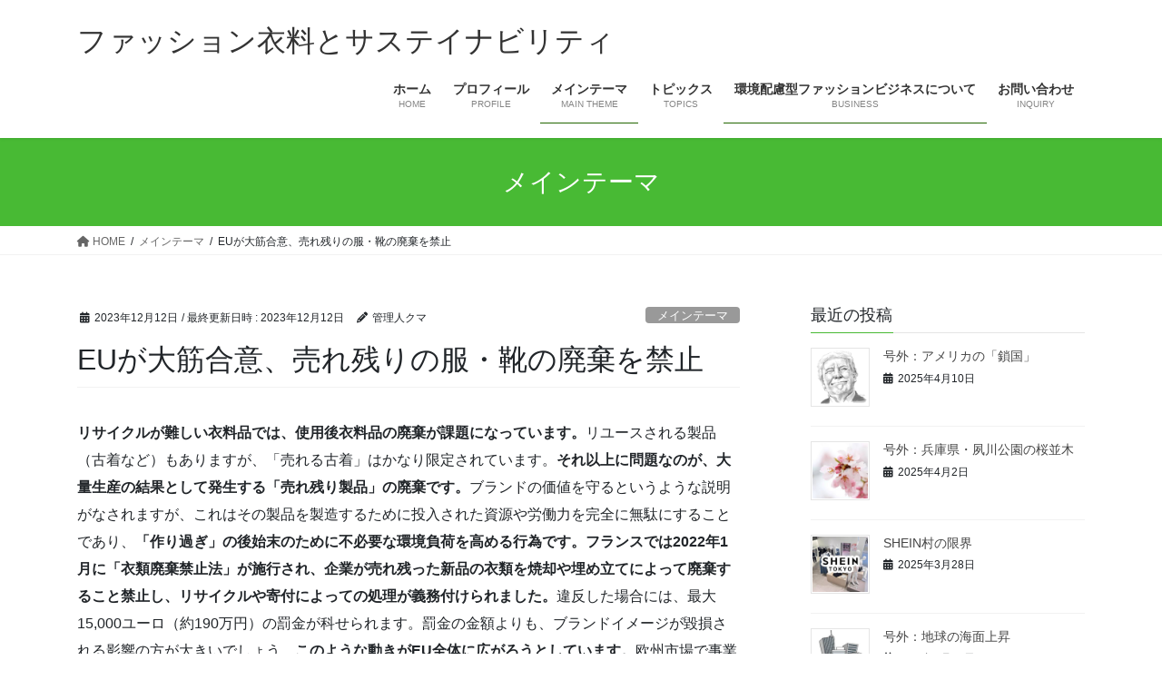

--- FILE ---
content_type: text/html; charset=UTF-8
request_url: https://east-wind2019.com/archives/3580
body_size: 15894
content:
<!DOCTYPE html>
<html lang="ja">
<head>
<meta charset="utf-8">
<meta http-equiv="X-UA-Compatible" content="IE=edge">
<meta name="viewport" content="width=device-width, initial-scale=1">

<title>EUが大筋合意、売れ残りの服・靴の廃棄を禁止 | ファッション衣料とサステイナビリティ</title>
<meta name='robots' content='max-image-preview:large' />
	<style>img:is([sizes="auto" i], [sizes^="auto," i]) { contain-intrinsic-size: 3000px 1500px }</style>
	<link rel='dns-prefetch' href='//stats.wp.com' />
<link rel='preconnect' href='//c0.wp.com' />
<link rel="alternate" type="application/rss+xml" title="ファッション衣料とサステイナビリティ &raquo; フィード" href="https://east-wind2019.com/feed" />
<meta name="description" content="リサイクルが難しい衣料品では、使用後衣料品の廃棄が課題になっています。リユースされる製品（古着など）もありますが、「売れる古着」はかなり限定されています。それ以上に問題なのが、大量生産の結果として発生する「売れ残り製品」の廃棄です。ブランドの価値を守るというような説明がなされますが、これはその製品を製造するために投入された資源や労働力を完全に無駄にすることであり、「作り過ぎ」の後始末のために不必要な環境負荷を高める行為です。フランスでは2022年1月に「衣類廃棄禁止法」が施" /><script type="text/javascript">
/* <![CDATA[ */
window._wpemojiSettings = {"baseUrl":"https:\/\/s.w.org\/images\/core\/emoji\/16.0.1\/72x72\/","ext":".png","svgUrl":"https:\/\/s.w.org\/images\/core\/emoji\/16.0.1\/svg\/","svgExt":".svg","source":{"concatemoji":"https:\/\/east-wind2019.com\/wp-includes\/js\/wp-emoji-release.min.js?ver=6.8.3"}};
/*! This file is auto-generated */
!function(s,n){var o,i,e;function c(e){try{var t={supportTests:e,timestamp:(new Date).valueOf()};sessionStorage.setItem(o,JSON.stringify(t))}catch(e){}}function p(e,t,n){e.clearRect(0,0,e.canvas.width,e.canvas.height),e.fillText(t,0,0);var t=new Uint32Array(e.getImageData(0,0,e.canvas.width,e.canvas.height).data),a=(e.clearRect(0,0,e.canvas.width,e.canvas.height),e.fillText(n,0,0),new Uint32Array(e.getImageData(0,0,e.canvas.width,e.canvas.height).data));return t.every(function(e,t){return e===a[t]})}function u(e,t){e.clearRect(0,0,e.canvas.width,e.canvas.height),e.fillText(t,0,0);for(var n=e.getImageData(16,16,1,1),a=0;a<n.data.length;a++)if(0!==n.data[a])return!1;return!0}function f(e,t,n,a){switch(t){case"flag":return n(e,"\ud83c\udff3\ufe0f\u200d\u26a7\ufe0f","\ud83c\udff3\ufe0f\u200b\u26a7\ufe0f")?!1:!n(e,"\ud83c\udde8\ud83c\uddf6","\ud83c\udde8\u200b\ud83c\uddf6")&&!n(e,"\ud83c\udff4\udb40\udc67\udb40\udc62\udb40\udc65\udb40\udc6e\udb40\udc67\udb40\udc7f","\ud83c\udff4\u200b\udb40\udc67\u200b\udb40\udc62\u200b\udb40\udc65\u200b\udb40\udc6e\u200b\udb40\udc67\u200b\udb40\udc7f");case"emoji":return!a(e,"\ud83e\udedf")}return!1}function g(e,t,n,a){var r="undefined"!=typeof WorkerGlobalScope&&self instanceof WorkerGlobalScope?new OffscreenCanvas(300,150):s.createElement("canvas"),o=r.getContext("2d",{willReadFrequently:!0}),i=(o.textBaseline="top",o.font="600 32px Arial",{});return e.forEach(function(e){i[e]=t(o,e,n,a)}),i}function t(e){var t=s.createElement("script");t.src=e,t.defer=!0,s.head.appendChild(t)}"undefined"!=typeof Promise&&(o="wpEmojiSettingsSupports",i=["flag","emoji"],n.supports={everything:!0,everythingExceptFlag:!0},e=new Promise(function(e){s.addEventListener("DOMContentLoaded",e,{once:!0})}),new Promise(function(t){var n=function(){try{var e=JSON.parse(sessionStorage.getItem(o));if("object"==typeof e&&"number"==typeof e.timestamp&&(new Date).valueOf()<e.timestamp+604800&&"object"==typeof e.supportTests)return e.supportTests}catch(e){}return null}();if(!n){if("undefined"!=typeof Worker&&"undefined"!=typeof OffscreenCanvas&&"undefined"!=typeof URL&&URL.createObjectURL&&"undefined"!=typeof Blob)try{var e="postMessage("+g.toString()+"("+[JSON.stringify(i),f.toString(),p.toString(),u.toString()].join(",")+"));",a=new Blob([e],{type:"text/javascript"}),r=new Worker(URL.createObjectURL(a),{name:"wpTestEmojiSupports"});return void(r.onmessage=function(e){c(n=e.data),r.terminate(),t(n)})}catch(e){}c(n=g(i,f,p,u))}t(n)}).then(function(e){for(var t in e)n.supports[t]=e[t],n.supports.everything=n.supports.everything&&n.supports[t],"flag"!==t&&(n.supports.everythingExceptFlag=n.supports.everythingExceptFlag&&n.supports[t]);n.supports.everythingExceptFlag=n.supports.everythingExceptFlag&&!n.supports.flag,n.DOMReady=!1,n.readyCallback=function(){n.DOMReady=!0}}).then(function(){return e}).then(function(){var e;n.supports.everything||(n.readyCallback(),(e=n.source||{}).concatemoji?t(e.concatemoji):e.wpemoji&&e.twemoji&&(t(e.twemoji),t(e.wpemoji)))}))}((window,document),window._wpemojiSettings);
/* ]]> */
</script>
<link rel='stylesheet' id='vkExUnit_common_style-css' href='https://east-wind2019.com/wp-content/plugins/vk-all-in-one-expansion-unit/assets/css/vkExUnit_style.css?ver=9.111.0.1' type='text/css' media='all' />
<style id='vkExUnit_common_style-inline-css' type='text/css'>
:root {--ver_page_top_button_url:url(https://east-wind2019.com/wp-content/plugins/vk-all-in-one-expansion-unit/assets/images/to-top-btn-icon.svg);}@font-face {font-weight: normal;font-style: normal;font-family: "vk_sns";src: url("https://east-wind2019.com/wp-content/plugins/vk-all-in-one-expansion-unit/inc/sns/icons/fonts/vk_sns.eot?-bq20cj");src: url("https://east-wind2019.com/wp-content/plugins/vk-all-in-one-expansion-unit/inc/sns/icons/fonts/vk_sns.eot?#iefix-bq20cj") format("embedded-opentype"),url("https://east-wind2019.com/wp-content/plugins/vk-all-in-one-expansion-unit/inc/sns/icons/fonts/vk_sns.woff?-bq20cj") format("woff"),url("https://east-wind2019.com/wp-content/plugins/vk-all-in-one-expansion-unit/inc/sns/icons/fonts/vk_sns.ttf?-bq20cj") format("truetype"),url("https://east-wind2019.com/wp-content/plugins/vk-all-in-one-expansion-unit/inc/sns/icons/fonts/vk_sns.svg?-bq20cj#vk_sns") format("svg");}
.veu_promotion-alert__content--text {border: 1px solid rgba(0,0,0,0.125);padding: 0.5em 1em;border-radius: var(--vk-size-radius);margin-bottom: var(--vk-margin-block-bottom);font-size: 0.875rem;}/* Alert Content部分に段落タグを入れた場合に最後の段落の余白を0にする */.veu_promotion-alert__content--text p:last-of-type{margin-bottom:0;margin-top: 0;}
</style>
<style id='wp-emoji-styles-inline-css' type='text/css'>

	img.wp-smiley, img.emoji {
		display: inline !important;
		border: none !important;
		box-shadow: none !important;
		height: 1em !important;
		width: 1em !important;
		margin: 0 0.07em !important;
		vertical-align: -0.1em !important;
		background: none !important;
		padding: 0 !important;
	}
</style>
<link rel='stylesheet' id='wp-block-library-css' href='https://c0.wp.com/c/6.8.3/wp-includes/css/dist/block-library/style.min.css' type='text/css' media='all' />
<style id='wp-block-library-inline-css' type='text/css'>
/* VK Color Palettes */
</style>
<style id='classic-theme-styles-inline-css' type='text/css'>
/*! This file is auto-generated */
.wp-block-button__link{color:#fff;background-color:#32373c;border-radius:9999px;box-shadow:none;text-decoration:none;padding:calc(.667em + 2px) calc(1.333em + 2px);font-size:1.125em}.wp-block-file__button{background:#32373c;color:#fff;text-decoration:none}
</style>
<link rel='stylesheet' id='mediaelement-css' href='https://c0.wp.com/c/6.8.3/wp-includes/js/mediaelement/mediaelementplayer-legacy.min.css' type='text/css' media='all' />
<link rel='stylesheet' id='wp-mediaelement-css' href='https://c0.wp.com/c/6.8.3/wp-includes/js/mediaelement/wp-mediaelement.min.css' type='text/css' media='all' />
<style id='jetpack-sharing-buttons-style-inline-css' type='text/css'>
.jetpack-sharing-buttons__services-list{display:flex;flex-direction:row;flex-wrap:wrap;gap:0;list-style-type:none;margin:5px;padding:0}.jetpack-sharing-buttons__services-list.has-small-icon-size{font-size:12px}.jetpack-sharing-buttons__services-list.has-normal-icon-size{font-size:16px}.jetpack-sharing-buttons__services-list.has-large-icon-size{font-size:24px}.jetpack-sharing-buttons__services-list.has-huge-icon-size{font-size:36px}@media print{.jetpack-sharing-buttons__services-list{display:none!important}}.editor-styles-wrapper .wp-block-jetpack-sharing-buttons{gap:0;padding-inline-start:0}ul.jetpack-sharing-buttons__services-list.has-background{padding:1.25em 2.375em}
</style>
<style id='global-styles-inline-css' type='text/css'>
:root{--wp--preset--aspect-ratio--square: 1;--wp--preset--aspect-ratio--4-3: 4/3;--wp--preset--aspect-ratio--3-4: 3/4;--wp--preset--aspect-ratio--3-2: 3/2;--wp--preset--aspect-ratio--2-3: 2/3;--wp--preset--aspect-ratio--16-9: 16/9;--wp--preset--aspect-ratio--9-16: 9/16;--wp--preset--color--black: #000000;--wp--preset--color--cyan-bluish-gray: #abb8c3;--wp--preset--color--white: #ffffff;--wp--preset--color--pale-pink: #f78da7;--wp--preset--color--vivid-red: #cf2e2e;--wp--preset--color--luminous-vivid-orange: #ff6900;--wp--preset--color--luminous-vivid-amber: #fcb900;--wp--preset--color--light-green-cyan: #7bdcb5;--wp--preset--color--vivid-green-cyan: #00d084;--wp--preset--color--pale-cyan-blue: #8ed1fc;--wp--preset--color--vivid-cyan-blue: #0693e3;--wp--preset--color--vivid-purple: #9b51e0;--wp--preset--gradient--vivid-cyan-blue-to-vivid-purple: linear-gradient(135deg,rgba(6,147,227,1) 0%,rgb(155,81,224) 100%);--wp--preset--gradient--light-green-cyan-to-vivid-green-cyan: linear-gradient(135deg,rgb(122,220,180) 0%,rgb(0,208,130) 100%);--wp--preset--gradient--luminous-vivid-amber-to-luminous-vivid-orange: linear-gradient(135deg,rgba(252,185,0,1) 0%,rgba(255,105,0,1) 100%);--wp--preset--gradient--luminous-vivid-orange-to-vivid-red: linear-gradient(135deg,rgba(255,105,0,1) 0%,rgb(207,46,46) 100%);--wp--preset--gradient--very-light-gray-to-cyan-bluish-gray: linear-gradient(135deg,rgb(238,238,238) 0%,rgb(169,184,195) 100%);--wp--preset--gradient--cool-to-warm-spectrum: linear-gradient(135deg,rgb(74,234,220) 0%,rgb(151,120,209) 20%,rgb(207,42,186) 40%,rgb(238,44,130) 60%,rgb(251,105,98) 80%,rgb(254,248,76) 100%);--wp--preset--gradient--blush-light-purple: linear-gradient(135deg,rgb(255,206,236) 0%,rgb(152,150,240) 100%);--wp--preset--gradient--blush-bordeaux: linear-gradient(135deg,rgb(254,205,165) 0%,rgb(254,45,45) 50%,rgb(107,0,62) 100%);--wp--preset--gradient--luminous-dusk: linear-gradient(135deg,rgb(255,203,112) 0%,rgb(199,81,192) 50%,rgb(65,88,208) 100%);--wp--preset--gradient--pale-ocean: linear-gradient(135deg,rgb(255,245,203) 0%,rgb(182,227,212) 50%,rgb(51,167,181) 100%);--wp--preset--gradient--electric-grass: linear-gradient(135deg,rgb(202,248,128) 0%,rgb(113,206,126) 100%);--wp--preset--gradient--midnight: linear-gradient(135deg,rgb(2,3,129) 0%,rgb(40,116,252) 100%);--wp--preset--font-size--small: 13px;--wp--preset--font-size--medium: 20px;--wp--preset--font-size--large: 36px;--wp--preset--font-size--x-large: 42px;--wp--preset--spacing--20: 0.44rem;--wp--preset--spacing--30: 0.67rem;--wp--preset--spacing--40: 1rem;--wp--preset--spacing--50: 1.5rem;--wp--preset--spacing--60: 2.25rem;--wp--preset--spacing--70: 3.38rem;--wp--preset--spacing--80: 5.06rem;--wp--preset--shadow--natural: 6px 6px 9px rgba(0, 0, 0, 0.2);--wp--preset--shadow--deep: 12px 12px 50px rgba(0, 0, 0, 0.4);--wp--preset--shadow--sharp: 6px 6px 0px rgba(0, 0, 0, 0.2);--wp--preset--shadow--outlined: 6px 6px 0px -3px rgba(255, 255, 255, 1), 6px 6px rgba(0, 0, 0, 1);--wp--preset--shadow--crisp: 6px 6px 0px rgba(0, 0, 0, 1);}:where(.is-layout-flex){gap: 0.5em;}:where(.is-layout-grid){gap: 0.5em;}body .is-layout-flex{display: flex;}.is-layout-flex{flex-wrap: wrap;align-items: center;}.is-layout-flex > :is(*, div){margin: 0;}body .is-layout-grid{display: grid;}.is-layout-grid > :is(*, div){margin: 0;}:where(.wp-block-columns.is-layout-flex){gap: 2em;}:where(.wp-block-columns.is-layout-grid){gap: 2em;}:where(.wp-block-post-template.is-layout-flex){gap: 1.25em;}:where(.wp-block-post-template.is-layout-grid){gap: 1.25em;}.has-black-color{color: var(--wp--preset--color--black) !important;}.has-cyan-bluish-gray-color{color: var(--wp--preset--color--cyan-bluish-gray) !important;}.has-white-color{color: var(--wp--preset--color--white) !important;}.has-pale-pink-color{color: var(--wp--preset--color--pale-pink) !important;}.has-vivid-red-color{color: var(--wp--preset--color--vivid-red) !important;}.has-luminous-vivid-orange-color{color: var(--wp--preset--color--luminous-vivid-orange) !important;}.has-luminous-vivid-amber-color{color: var(--wp--preset--color--luminous-vivid-amber) !important;}.has-light-green-cyan-color{color: var(--wp--preset--color--light-green-cyan) !important;}.has-vivid-green-cyan-color{color: var(--wp--preset--color--vivid-green-cyan) !important;}.has-pale-cyan-blue-color{color: var(--wp--preset--color--pale-cyan-blue) !important;}.has-vivid-cyan-blue-color{color: var(--wp--preset--color--vivid-cyan-blue) !important;}.has-vivid-purple-color{color: var(--wp--preset--color--vivid-purple) !important;}.has-black-background-color{background-color: var(--wp--preset--color--black) !important;}.has-cyan-bluish-gray-background-color{background-color: var(--wp--preset--color--cyan-bluish-gray) !important;}.has-white-background-color{background-color: var(--wp--preset--color--white) !important;}.has-pale-pink-background-color{background-color: var(--wp--preset--color--pale-pink) !important;}.has-vivid-red-background-color{background-color: var(--wp--preset--color--vivid-red) !important;}.has-luminous-vivid-orange-background-color{background-color: var(--wp--preset--color--luminous-vivid-orange) !important;}.has-luminous-vivid-amber-background-color{background-color: var(--wp--preset--color--luminous-vivid-amber) !important;}.has-light-green-cyan-background-color{background-color: var(--wp--preset--color--light-green-cyan) !important;}.has-vivid-green-cyan-background-color{background-color: var(--wp--preset--color--vivid-green-cyan) !important;}.has-pale-cyan-blue-background-color{background-color: var(--wp--preset--color--pale-cyan-blue) !important;}.has-vivid-cyan-blue-background-color{background-color: var(--wp--preset--color--vivid-cyan-blue) !important;}.has-vivid-purple-background-color{background-color: var(--wp--preset--color--vivid-purple) !important;}.has-black-border-color{border-color: var(--wp--preset--color--black) !important;}.has-cyan-bluish-gray-border-color{border-color: var(--wp--preset--color--cyan-bluish-gray) !important;}.has-white-border-color{border-color: var(--wp--preset--color--white) !important;}.has-pale-pink-border-color{border-color: var(--wp--preset--color--pale-pink) !important;}.has-vivid-red-border-color{border-color: var(--wp--preset--color--vivid-red) !important;}.has-luminous-vivid-orange-border-color{border-color: var(--wp--preset--color--luminous-vivid-orange) !important;}.has-luminous-vivid-amber-border-color{border-color: var(--wp--preset--color--luminous-vivid-amber) !important;}.has-light-green-cyan-border-color{border-color: var(--wp--preset--color--light-green-cyan) !important;}.has-vivid-green-cyan-border-color{border-color: var(--wp--preset--color--vivid-green-cyan) !important;}.has-pale-cyan-blue-border-color{border-color: var(--wp--preset--color--pale-cyan-blue) !important;}.has-vivid-cyan-blue-border-color{border-color: var(--wp--preset--color--vivid-cyan-blue) !important;}.has-vivid-purple-border-color{border-color: var(--wp--preset--color--vivid-purple) !important;}.has-vivid-cyan-blue-to-vivid-purple-gradient-background{background: var(--wp--preset--gradient--vivid-cyan-blue-to-vivid-purple) !important;}.has-light-green-cyan-to-vivid-green-cyan-gradient-background{background: var(--wp--preset--gradient--light-green-cyan-to-vivid-green-cyan) !important;}.has-luminous-vivid-amber-to-luminous-vivid-orange-gradient-background{background: var(--wp--preset--gradient--luminous-vivid-amber-to-luminous-vivid-orange) !important;}.has-luminous-vivid-orange-to-vivid-red-gradient-background{background: var(--wp--preset--gradient--luminous-vivid-orange-to-vivid-red) !important;}.has-very-light-gray-to-cyan-bluish-gray-gradient-background{background: var(--wp--preset--gradient--very-light-gray-to-cyan-bluish-gray) !important;}.has-cool-to-warm-spectrum-gradient-background{background: var(--wp--preset--gradient--cool-to-warm-spectrum) !important;}.has-blush-light-purple-gradient-background{background: var(--wp--preset--gradient--blush-light-purple) !important;}.has-blush-bordeaux-gradient-background{background: var(--wp--preset--gradient--blush-bordeaux) !important;}.has-luminous-dusk-gradient-background{background: var(--wp--preset--gradient--luminous-dusk) !important;}.has-pale-ocean-gradient-background{background: var(--wp--preset--gradient--pale-ocean) !important;}.has-electric-grass-gradient-background{background: var(--wp--preset--gradient--electric-grass) !important;}.has-midnight-gradient-background{background: var(--wp--preset--gradient--midnight) !important;}.has-small-font-size{font-size: var(--wp--preset--font-size--small) !important;}.has-medium-font-size{font-size: var(--wp--preset--font-size--medium) !important;}.has-large-font-size{font-size: var(--wp--preset--font-size--large) !important;}.has-x-large-font-size{font-size: var(--wp--preset--font-size--x-large) !important;}
:where(.wp-block-post-template.is-layout-flex){gap: 1.25em;}:where(.wp-block-post-template.is-layout-grid){gap: 1.25em;}
:where(.wp-block-columns.is-layout-flex){gap: 2em;}:where(.wp-block-columns.is-layout-grid){gap: 2em;}
:root :where(.wp-block-pullquote){font-size: 1.5em;line-height: 1.6;}
</style>
<link rel='stylesheet' id='contact-form-7-css' href='https://east-wind2019.com/wp-content/plugins/contact-form-7/includes/css/styles.css?ver=6.1.1' type='text/css' media='all' />
<link rel='stylesheet' id='vk-swiper-style-css' href='https://east-wind2019.com/wp-content/plugins/vk-blocks/vendor/vektor-inc/vk-swiper/src/assets/css/swiper-bundle.min.css?ver=11.0.2' type='text/css' media='all' />
<link rel='stylesheet' id='bootstrap-4-style-css' href='https://east-wind2019.com/wp-content/themes/lightning/_g2/library/bootstrap-4/css/bootstrap.min.css?ver=4.5.0' type='text/css' media='all' />
<link rel='stylesheet' id='lightning-common-style-css' href='https://east-wind2019.com/wp-content/themes/lightning/_g2/assets/css/common.css?ver=15.30.1' type='text/css' media='all' />
<style id='lightning-common-style-inline-css' type='text/css'>
/* vk-mobile-nav */:root {--vk-mobile-nav-menu-btn-bg-src: url("https://east-wind2019.com/wp-content/themes/lightning/_g2/inc/vk-mobile-nav/package/images/vk-menu-btn-black.svg");--vk-mobile-nav-menu-btn-close-bg-src: url("https://east-wind2019.com/wp-content/themes/lightning/_g2/inc/vk-mobile-nav/package/images/vk-menu-close-black.svg");--vk-menu-acc-icon-open-black-bg-src: url("https://east-wind2019.com/wp-content/themes/lightning/_g2/inc/vk-mobile-nav/package/images/vk-menu-acc-icon-open-black.svg");--vk-menu-acc-icon-open-white-bg-src: url("https://east-wind2019.com/wp-content/themes/lightning/_g2/inc/vk-mobile-nav/package/images/vk-menu-acc-icon-open-white.svg");--vk-menu-acc-icon-close-black-bg-src: url("https://east-wind2019.com/wp-content/themes/lightning/_g2/inc/vk-mobile-nav/package/images/vk-menu-close-black.svg");--vk-menu-acc-icon-close-white-bg-src: url("https://east-wind2019.com/wp-content/themes/lightning/_g2/inc/vk-mobile-nav/package/images/vk-menu-close-white.svg");}
</style>
<link rel='stylesheet' id='lightning-design-style-css' href='https://east-wind2019.com/wp-content/themes/lightning/_g2/design-skin/origin2/css/style.css?ver=15.30.1' type='text/css' media='all' />
<style id='lightning-design-style-inline-css' type='text/css'>
:root {--color-key:#48ba34;--wp--preset--color--vk-color-primary:#48ba34;--color-key-dark:#236600;}
/* ltg common custom */:root {--vk-menu-acc-btn-border-color:#333;--vk-color-primary:#48ba34;--vk-color-primary-dark:#236600;--vk-color-primary-vivid:#4fcd39;--color-key:#48ba34;--wp--preset--color--vk-color-primary:#48ba34;--color-key-dark:#236600;}.veu_color_txt_key { color:#236600 ; }.veu_color_bg_key { background-color:#236600 ; }.veu_color_border_key { border-color:#236600 ; }.btn-default { border-color:#48ba34;color:#48ba34;}.btn-default:focus,.btn-default:hover { border-color:#48ba34;background-color: #48ba34; }.wp-block-search__button,.btn-primary { background-color:#48ba34;border-color:#236600; }.wp-block-search__button:focus,.wp-block-search__button:hover,.btn-primary:not(:disabled):not(.disabled):active,.btn-primary:focus,.btn-primary:hover { background-color:#236600;border-color:#48ba34; }.btn-outline-primary { color : #48ba34 ; border-color:#48ba34; }.btn-outline-primary:not(:disabled):not(.disabled):active,.btn-outline-primary:focus,.btn-outline-primary:hover { color : #fff; background-color:#48ba34;border-color:#236600; }a { color:#337ab7; }
.tagcloud a:before { font-family: "Font Awesome 5 Free";content: "\f02b";font-weight: bold; }
.media .media-body .media-heading a:hover { color:#48ba34; }@media (min-width: 768px){.gMenu > li:before,.gMenu > li.menu-item-has-children::after { border-bottom-color:#236600 }.gMenu li li { background-color:#236600 }.gMenu li li a:hover { background-color:#48ba34; }} /* @media (min-width: 768px) */.page-header { background-color:#48ba34; }h2,.mainSection-title { border-top-color:#48ba34; }h3:after,.subSection-title:after { border-bottom-color:#48ba34; }ul.page-numbers li span.page-numbers.current,.page-link dl .post-page-numbers.current { background-color:#48ba34; }.pager li > a { border-color:#48ba34;color:#48ba34;}.pager li > a:hover { background-color:#48ba34;color:#fff;}.siteFooter { border-top-color:#48ba34; }dt { border-left-color:#48ba34; }:root {--g_nav_main_acc_icon_open_url:url(https://east-wind2019.com/wp-content/themes/lightning/_g2/inc/vk-mobile-nav/package/images/vk-menu-acc-icon-open-black.svg);--g_nav_main_acc_icon_close_url: url(https://east-wind2019.com/wp-content/themes/lightning/_g2/inc/vk-mobile-nav/package/images/vk-menu-close-black.svg);--g_nav_sub_acc_icon_open_url: url(https://east-wind2019.com/wp-content/themes/lightning/_g2/inc/vk-mobile-nav/package/images/vk-menu-acc-icon-open-white.svg);--g_nav_sub_acc_icon_close_url: url(https://east-wind2019.com/wp-content/themes/lightning/_g2/inc/vk-mobile-nav/package/images/vk-menu-close-white.svg);}
</style>
<link rel='stylesheet' id='veu-cta-css' href='https://east-wind2019.com/wp-content/plugins/vk-all-in-one-expansion-unit/inc/call-to-action/package/assets/css/style.css?ver=9.111.0.1' type='text/css' media='all' />
<link rel='stylesheet' id='vk-blocks-build-css-css' href='https://east-wind2019.com/wp-content/plugins/vk-blocks/build/block-build.css?ver=1.110.0.1' type='text/css' media='all' />
<style id='vk-blocks-build-css-inline-css' type='text/css'>
:root {--vk_flow-arrow: url(https://east-wind2019.com/wp-content/plugins/vk-blocks/inc/vk-blocks/images/arrow_bottom.svg);--vk_image-mask-circle: url(https://east-wind2019.com/wp-content/plugins/vk-blocks/inc/vk-blocks/images/circle.svg);--vk_image-mask-wave01: url(https://east-wind2019.com/wp-content/plugins/vk-blocks/inc/vk-blocks/images/wave01.svg);--vk_image-mask-wave02: url(https://east-wind2019.com/wp-content/plugins/vk-blocks/inc/vk-blocks/images/wave02.svg);--vk_image-mask-wave03: url(https://east-wind2019.com/wp-content/plugins/vk-blocks/inc/vk-blocks/images/wave03.svg);--vk_image-mask-wave04: url(https://east-wind2019.com/wp-content/plugins/vk-blocks/inc/vk-blocks/images/wave04.svg);}

	:root {

		--vk-balloon-border-width:1px;

		--vk-balloon-speech-offset:-12px;
	}
	
</style>
<link rel='stylesheet' id='lightning-theme-style-css' href='https://east-wind2019.com/wp-content/themes/lightning/style.css?ver=15.30.1' type='text/css' media='all' />
<link rel='stylesheet' id='vk-font-awesome-css' href='https://east-wind2019.com/wp-content/themes/lightning/vendor/vektor-inc/font-awesome-versions/src/versions/6/css/all.min.css?ver=6.4.2' type='text/css' media='all' />
<script type="text/javascript" src="https://c0.wp.com/c/6.8.3/wp-includes/js/jquery/jquery.min.js" id="jquery-core-js"></script>
<script type="text/javascript" src="https://c0.wp.com/c/6.8.3/wp-includes/js/jquery/jquery-migrate.min.js" id="jquery-migrate-js"></script>
<link rel="https://api.w.org/" href="https://east-wind2019.com/wp-json/" /><link rel="alternate" title="JSON" type="application/json" href="https://east-wind2019.com/wp-json/wp/v2/posts/3580" /><link rel="EditURI" type="application/rsd+xml" title="RSD" href="https://east-wind2019.com/xmlrpc.php?rsd" />
<meta name="generator" content="WordPress 6.8.3" />
<link rel="canonical" href="https://east-wind2019.com/archives/3580" />
<link rel='shortlink' href='https://east-wind2019.com/?p=3580' />
<link rel="alternate" title="oEmbed (JSON)" type="application/json+oembed" href="https://east-wind2019.com/wp-json/oembed/1.0/embed?url=https%3A%2F%2Feast-wind2019.com%2Farchives%2F3580" />
<link rel="alternate" title="oEmbed (XML)" type="text/xml+oembed" href="https://east-wind2019.com/wp-json/oembed/1.0/embed?url=https%3A%2F%2Feast-wind2019.com%2Farchives%2F3580&#038;format=xml" />
	<style>img#wpstats{display:none}</style>
		<style id="lightning-color-custom-for-plugins" type="text/css">/* ltg theme common */.color_key_bg,.color_key_bg_hover:hover{background-color: #48ba34;}.color_key_txt,.color_key_txt_hover:hover{color: #48ba34;}.color_key_border,.color_key_border_hover:hover{border-color: #48ba34;}.color_key_dark_bg,.color_key_dark_bg_hover:hover{background-color: #236600;}.color_key_dark_txt,.color_key_dark_txt_hover:hover{color: #236600;}.color_key_dark_border,.color_key_dark_border_hover:hover{border-color: #236600;}</style><!-- [ VK All in One Expansion Unit OGP ] -->
<meta property="og:site_name" content="ファッション衣料とサステイナビリティ" />
<meta property="og:url" content="https://east-wind2019.com/archives/3580" />
<meta property="og:title" content="EUが大筋合意、売れ残りの服・靴の廃棄を禁止 | ファッション衣料とサステイナビリティ" />
<meta property="og:description" content="リサイクルが難しい衣料品では、使用後衣料品の廃棄が課題になっています。リユースされる製品（古着など）もありますが、「売れる古着」はかなり限定されています。それ以上に問題なのが、大量生産の結果として発生する「売れ残り製品」の廃棄です。ブランドの価値を守るというような説明がなされますが、これはその製品を製造するために投入された資源や労働力を完全に無駄にすることであり、「作り過ぎ」の後始末のために不必要な環境負荷を高める行為です。フランスでは2022年1月に「衣類廃棄禁止法」が施" />
<meta property="og:type" content="article" />
<meta property="og:image" content="https://east-wind2019.com/wp-content/uploads/2023/12/22.11.16-EU.png" />
<meta property="og:image:width" content="198" />
<meta property="og:image:height" content="198" />
<!-- [ / VK All in One Expansion Unit OGP ] -->
<!-- [ VK All in One Expansion Unit twitter card ] -->
<meta name="twitter:card" content="summary_large_image">
<meta name="twitter:description" content="リサイクルが難しい衣料品では、使用後衣料品の廃棄が課題になっています。リユースされる製品（古着など）もありますが、「売れる古着」はかなり限定されています。それ以上に問題なのが、大量生産の結果として発生する「売れ残り製品」の廃棄です。ブランドの価値を守るというような説明がなされますが、これはその製品を製造するために投入された資源や労働力を完全に無駄にすることであり、「作り過ぎ」の後始末のために不必要な環境負荷を高める行為です。フランスでは2022年1月に「衣類廃棄禁止法」が施">
<meta name="twitter:title" content="EUが大筋合意、売れ残りの服・靴の廃棄を禁止 | ファッション衣料とサステイナビリティ">
<meta name="twitter:url" content="https://east-wind2019.com/archives/3580">
	<meta name="twitter:image" content="https://east-wind2019.com/wp-content/uploads/2023/12/22.11.16-EU.png">
	<meta name="twitter:domain" content="east-wind2019.com">
	<!-- [ / VK All in One Expansion Unit twitter card ] -->
	<!-- [ VK All in One Expansion Unit Article Structure Data ] --><script type="application/ld+json">{"@context":"https://schema.org/","@type":"Article","headline":"EUが大筋合意、売れ残りの服・靴の廃棄を禁止","image":"https://east-wind2019.com/wp-content/uploads/2023/12/22.11.16-EU-198x180.png","datePublished":"2023-12-12T11:45:51+09:00","dateModified":"2023-12-12T11:45:53+09:00","author":{"@type":"","name":"管理人クマ","url":"https://east-wind2019.com/","sameAs":""}}</script><!-- [ / VK All in One Expansion Unit Article Structure Data ] -->
</head>
<body class="wp-singular post-template-default single single-post postid-3580 single-format-standard wp-theme-lightning vk-blocks fa_v6_css post-name-eu%e3%81%8c%e5%a4%a7%e7%ad%8b%e5%90%88%e6%84%8f%e3%80%81%e5%a3%b2%e3%82%8c%e6%ae%8b%e3%82%8a%e3%81%ae%e6%9c%8d%e3%83%bb%e9%9d%b4%e3%81%ae%e5%bb%83%e6%a3%84%e3%82%92%e7%a6%81%e6%ad%a2 category-main category-business post-type-post sidebar-fix sidebar-fix-priority-top bootstrap4 device-pc">
<a class="skip-link screen-reader-text" href="#main">コンテンツへスキップ</a>
<a class="skip-link screen-reader-text" href="#vk-mobile-nav">ナビゲーションに移動</a>
<header class="siteHeader">
		<div class="container siteHeadContainer">
		<div class="navbar-header">
						<p class="navbar-brand siteHeader_logo">
			<a href="https://east-wind2019.com/">
				<span>ファッション衣料とサステイナビリティ</span>
			</a>
			</p>
					</div>

					<div id="gMenu_outer" class="gMenu_outer">
				<nav class="menu-%e3%83%a1%e3%82%a4%e3%83%b3%e3%83%a1%e3%83%8b%e3%83%a5%e3%83%bc-container"><ul id="menu-%e3%83%a1%e3%82%a4%e3%83%b3%e3%83%a1%e3%83%8b%e3%83%a5%e3%83%bc" class="menu gMenu vk-menu-acc"><li id="menu-item-69" class="menu-item menu-item-type-custom menu-item-object-custom menu-item-home"><a href="https://east-wind2019.com"><strong class="gMenu_name">ホーム</strong><span class="gMenu_description">HOME</span></a></li>
<li id="menu-item-68" class="menu-item menu-item-type-post_type menu-item-object-page"><a href="https://east-wind2019.com/profile"><strong class="gMenu_name">プロフィール</strong><span class="gMenu_description">PROFILE</span></a></li>
<li id="menu-item-257" class="menu-item menu-item-type-taxonomy menu-item-object-category current-post-ancestor current-menu-parent current-post-parent"><a href="https://east-wind2019.com/archives/category/main"><strong class="gMenu_name">メインテーマ</strong><span class="gMenu_description">MAIN THEME</span></a></li>
<li id="menu-item-258" class="menu-item menu-item-type-taxonomy menu-item-object-category"><a href="https://east-wind2019.com/archives/category/topics"><strong class="gMenu_name">トピックス</strong><span class="gMenu_description">TOPICS</span></a></li>
<li id="menu-item-1012" class="menu-item menu-item-type-taxonomy menu-item-object-category current-post-ancestor current-menu-parent current-post-parent"><a href="https://east-wind2019.com/archives/category/business"><strong class="gMenu_name">環境配慮型ファッションビジネスについて</strong><span class="gMenu_description">BUSINESS</span></a></li>
<li id="menu-item-259" class="menu-item menu-item-type-post_type menu-item-object-page"><a href="https://east-wind2019.com/toiawase"><strong class="gMenu_name">お問い合わせ</strong><span class="gMenu_description">INQUIRY</span></a></li>
</ul></nav>			</div>
			</div>
	</header>

<div class="section page-header"><div class="container"><div class="row"><div class="col-md-12">
<div class="page-header_pageTitle">
メインテーマ</div>
</div></div></div></div><!-- [ /.page-header ] -->


<!-- [ .breadSection ] --><div class="section breadSection"><div class="container"><div class="row"><ol class="breadcrumb" itemscope itemtype="https://schema.org/BreadcrumbList"><li id="panHome" itemprop="itemListElement" itemscope itemtype="http://schema.org/ListItem"><a itemprop="item" href="https://east-wind2019.com/"><span itemprop="name"><i class="fa fa-home"></i> HOME</span></a><meta itemprop="position" content="1" /></li><li itemprop="itemListElement" itemscope itemtype="http://schema.org/ListItem"><a itemprop="item" href="https://east-wind2019.com/archives/category/main"><span itemprop="name">メインテーマ</span></a><meta itemprop="position" content="2" /></li><li><span>EUが大筋合意、売れ残りの服・靴の廃棄を禁止</span><meta itemprop="position" content="3" /></li></ol></div></div></div><!-- [ /.breadSection ] -->

<div class="section siteContent">
<div class="container">
<div class="row">

	<div class="col mainSection mainSection-col-two baseSection vk_posts-mainSection" id="main" role="main">
				<article id="post-3580" class="entry entry-full post-3580 post type-post status-publish format-standard has-post-thumbnail hentry category-main category-business">

	
	
		<header class="entry-header">
			<div class="entry-meta">


<span class="published entry-meta_items">2023年12月12日</span>

<span class="entry-meta_items entry-meta_updated">/ 最終更新日時 : <span class="updated">2023年12月12日</span></span>


	
	<span class="vcard author entry-meta_items entry-meta_items_author"><span class="fn">管理人クマ</span></span>



<span class="entry-meta_items entry-meta_items_term"><a href="https://east-wind2019.com/archives/category/main" class="btn btn-xs btn-primary entry-meta_items_term_button" style="background-color:#999999;border:none;">メインテーマ</a></span>
</div>
				<h1 class="entry-title">
											EUが大筋合意、売れ残りの服・靴の廃棄を禁止									</h1>
		</header>

	
	
	<div class="entry-body">
				
<p><strong>リサイクルが難しい衣料品では、使用後衣料品の廃棄が課題になっています。</strong>リユースされる製品（古着など）もありますが、「売れる古着」はかなり限定されています。<strong>それ以上に問題なのが、大量生産の結果として発生する「売れ残り製品」の廃棄です。</strong>ブランドの価値を守るというような説明がなされますが、これはその製品を製造するために投入された資源や労働力を完全に無駄にすることであり、<strong>「作り過ぎ」の後始末のために不必要な環境負荷を高める行為です。フランスでは2022年1月に「衣類廃棄禁止法」が施行され、企業が売れ残った新品の衣類を焼却や埋め立てによって廃棄すること禁止し、リサイクルや寄付によっての処理が義務付けられました。</strong>違反した場合には、最大15,000ユーロ（約190万円）の罰金が科せられます。罰金の金額よりも、ブランドイメージが毀損される影響の方が大きいでしょう。<strong>このような動きがEU全体に広がろうとしています。</strong>欧州市場で事業展開する域外のアパレル企業も対応を迫られることになります。リユースやリサイクルも大切ですが、<strong>先ずは「無駄な生産をしない」ということが、繊維ファッション産業における環境配慮の基本だと思います。</strong></p>



<p>2023年12月6日付け日本経済新聞電子版に掲載された記事より、</p>


<div class="wp-block-image">
<figure class="alignleft size-full is-resized"><img fetchpriority="high" decoding="async" width="527" height="353" src="https://east-wind2019.com/wp-content/uploads/2023/12/欧州議会.jpg" alt="" class="wp-image-3582" style="width:445px;height:auto" srcset="https://east-wind2019.com/wp-content/uploads/2023/12/欧州議会.jpg 527w, https://east-wind2019.com/wp-content/uploads/2023/12/欧州議会-300x201.jpg 300w" sizes="(max-width: 527px) 100vw, 527px" /><figcaption class="wp-element-caption"><strong>欧州議会</strong></figcaption></figure></div>


<p>“<strong>欧州連合（EU）の主要機関は12月5日、域内で事業展開するアパレル事業者に売れ残った服や靴などの衣料品を廃棄するのを禁じる法案で大筋合意した。</strong>今後、正式な承認手続きに入り、<strong>2年後から施行</strong>する。<strong>流行品を低価格で大量消費する「ファストファッション」による衣料品の廃棄拡大に歯止めをかける。</strong>EUの立法機関である欧州議会と、加盟国の代表でつくる閣僚理事会が政治合意に達したのは、商品の環境配慮設計を義務付ける<strong>「エコデザイン規制」</strong>の改正案だ。<strong>売れ残ったり返品となったりした衣料品をそのまま廃棄するのを禁じ、再利用や別商品へのリサイクル、修繕、寄付などを促す。</strong>”</p>



<p>“電気自動車（EV）向けなどの蓄電池で採用を進めている<strong>「デジタル製品パスポート」</strong>にも対応する。<strong>衣料品ごとに原料の産地・加工場所、ライフサイクル全体での温暖化ガス排出量、再生原料の利用率などの情報をデータとして管理・開示させる。</strong>”</p>



<figure class="wp-block-image size-full"><img decoding="async" width="534" height="377" src="https://east-wind2019.com/wp-content/uploads/2023/12/SHEINへの抗議.jpg" alt="" class="wp-image-3583" srcset="https://east-wind2019.com/wp-content/uploads/2023/12/SHEINへの抗議.jpg 534w, https://east-wind2019.com/wp-content/uploads/2023/12/SHEINへの抗議-300x212.jpg 300w" sizes="(max-width: 534px) 100vw, 534px" /><figcaption class="wp-element-caption"><strong>SHEINへの抗議活動（フランス）</strong></figcaption></figure>



<p>“<strong>消費者が購入した服が破れたり靴底がすり減ったりした際に、どれだけ簡単に修繕できるかを指数化し、商品タグに記載することも検討する。</strong>「ZARA（ザラ）」を手掛けるスペインのインディテックス、ユニクロを展開するファーストリテイリングなどアパレル大手には2年後から同規制が適用されるが、中小事業者は6年間の移行期間が設けられる予定だ。<strong>違反した場合の罰則規定については加盟各国が決めることになる。</strong>”</p>



<p>“<strong>2000年代からファストファッションが浸透し、流行の移り変わりに合わせて大量の廃棄が生じている。</strong>EUの試算では、毎年廃棄される服は1人平均で12キログラムで、全体では1260万トンに上る。このうち再利用やリサイクルに回すのは22%にとどまる。コストがかかるからで、<strong>大半は裁断・焼却されゴミとして処分されている。</strong>マッキンゼーの調査では、<strong>衣料品関連の温暖化ガス排出は約21億トン（2018年）で世界全体の4％を占める。気候変動の要因として4番目に大きな項目だとされる。</strong>”</p>



<figure class="wp-block-image size-full"><img decoding="async" width="542" height="660" src="https://east-wind2019.com/wp-content/uploads/2023/12/衣料品の世界生産量.jpg" alt="" class="wp-image-3584" srcset="https://east-wind2019.com/wp-content/uploads/2023/12/衣料品の世界生産量.jpg 542w, https://east-wind2019.com/wp-content/uploads/2023/12/衣料品の世界生産量-246x300.jpg 246w" sizes="(max-width: 542px) 100vw, 542px" /></figure>



<p>“<strong>欧州議会によると、2000年から2020年までに世界の衣料品生産量は2倍近くに増えた。</strong>このままのペースで進むと、2030年までには2020年比3割増の1億4500万トンに達し、廃棄量はさらに拡大する恐れがある。<strong>EUは衣料品以外の製品についてもエコデザイン規制の対象とし、資源の循環による廃棄物の抑制を進める。</strong>スペインのボハー産業・通商・観光相は<strong>「製品の持続可能な要素を設計の初期段階から確実に考慮されるようにしたい」</strong>とコメントした。”</p>
<div class="veu_followSet"><div class="followSet_img" style="background-image: url('https://east-wind2019.com/wp-content/uploads/2023/12/22.11.16-EU.png')"></div>
	<div class="followSet_body">
	<p class="followSet_title">Follow me!</p>
<div class="follow_feedly"><a href="https://feedly.com/i/subscription/feed/https://east-wind2019.com/feed/" target="blank"><img loading="lazy" decoding="async" id="feedlyFollow" src="https://s3.feedly.com/img/follows/feedly-follow-rectangle-volume-small_2x.png" alt="follow us in feedly" width="66" height="20"></a></div>
</div><!-- [ /.followSet_body ] --></div>
<div class="veu_socialSet veu_socialSet-auto veu_socialSet-position-after veu_contentAddSection"><script>window.twttr=(function(d,s,id){var js,fjs=d.getElementsByTagName(s)[0],t=window.twttr||{};if(d.getElementById(id))return t;js=d.createElement(s);js.id=id;js.src="https://platform.twitter.com/widgets.js";fjs.parentNode.insertBefore(js,fjs);t._e=[];t.ready=function(f){t._e.push(f);};return t;}(document,"script","twitter-wjs"));</script><ul><li class="sb_facebook sb_icon"><a class="sb_icon_inner" href="//www.facebook.com/sharer.php?src=bm&u=https%3A%2F%2Feast-wind2019.com%2Farchives%2F3580&amp;t=EU%E3%81%8C%E5%A4%A7%E7%AD%8B%E5%90%88%E6%84%8F%E3%80%81%E5%A3%B2%E3%82%8C%E6%AE%8B%E3%82%8A%E3%81%AE%E6%9C%8D%E3%83%BB%E9%9D%B4%E3%81%AE%E5%BB%83%E6%A3%84%E3%82%92%E7%A6%81%E6%AD%A2%20%7C%20%E3%83%95%E3%82%A1%E3%83%83%E3%82%B7%E3%83%A7%E3%83%B3%E8%A1%A3%E6%96%99%E3%81%A8%E3%82%B5%E3%82%B9%E3%83%86%E3%82%A4%E3%83%8A%E3%83%93%E3%83%AA%E3%83%86%E3%82%A3" target="_blank" onclick="window.open(this.href,'FBwindow','width=650,height=450,menubar=no,toolbar=no,scrollbars=yes');return false;"><span class="vk_icon_w_r_sns_fb icon_sns"></span><span class="sns_txt">Facebook</span><span class="veu_count_sns_fb"></span></a></li><li class="sb_x_twitter sb_icon"><a class="sb_icon_inner" href="//twitter.com/intent/tweet?url=https%3A%2F%2Feast-wind2019.com%2Farchives%2F3580&amp;text=EU%E3%81%8C%E5%A4%A7%E7%AD%8B%E5%90%88%E6%84%8F%E3%80%81%E5%A3%B2%E3%82%8C%E6%AE%8B%E3%82%8A%E3%81%AE%E6%9C%8D%E3%83%BB%E9%9D%B4%E3%81%AE%E5%BB%83%E6%A3%84%E3%82%92%E7%A6%81%E6%AD%A2%20%7C%20%E3%83%95%E3%82%A1%E3%83%83%E3%82%B7%E3%83%A7%E3%83%B3%E8%A1%A3%E6%96%99%E3%81%A8%E3%82%B5%E3%82%B9%E3%83%86%E3%82%A4%E3%83%8A%E3%83%93%E3%83%AA%E3%83%86%E3%82%A3" target="_blank" ><span class="vk_icon_w_r_sns_x_twitter icon_sns"></span><span class="sns_txt">X</span></a></li><li class="sb_bluesky sb_icon"><a class="sb_icon_inner" href="https://bsky.app/intent/compose?text=EU%E3%81%8C%E5%A4%A7%E7%AD%8B%E5%90%88%E6%84%8F%E3%80%81%E5%A3%B2%E3%82%8C%E6%AE%8B%E3%82%8A%E3%81%AE%E6%9C%8D%E3%83%BB%E9%9D%B4%E3%81%AE%E5%BB%83%E6%A3%84%E3%82%92%E7%A6%81%E6%AD%A2%20%7C%20%E3%83%95%E3%82%A1%E3%83%83%E3%82%B7%E3%83%A7%E3%83%B3%E8%A1%A3%E6%96%99%E3%81%A8%E3%82%B5%E3%82%B9%E3%83%86%E3%82%A4%E3%83%8A%E3%83%93%E3%83%AA%E3%83%86%E3%82%A3%0Ahttps%3A%2F%2Feast-wind2019.com%2Farchives%2F3580" target="_blank" ><span class="vk_icon_w_r_sns_bluesky icon_sns"></span><span class="sns_txt">Bluesky</span></a></li><li class="sb_hatena sb_icon"><a class="sb_icon_inner" href="//b.hatena.ne.jp/add?mode=confirm&url=https%3A%2F%2Feast-wind2019.com%2Farchives%2F3580&amp;title=EU%E3%81%8C%E5%A4%A7%E7%AD%8B%E5%90%88%E6%84%8F%E3%80%81%E5%A3%B2%E3%82%8C%E6%AE%8B%E3%82%8A%E3%81%AE%E6%9C%8D%E3%83%BB%E9%9D%B4%E3%81%AE%E5%BB%83%E6%A3%84%E3%82%92%E7%A6%81%E6%AD%A2%20%7C%20%E3%83%95%E3%82%A1%E3%83%83%E3%82%B7%E3%83%A7%E3%83%B3%E8%A1%A3%E6%96%99%E3%81%A8%E3%82%B5%E3%82%B9%E3%83%86%E3%82%A4%E3%83%8A%E3%83%93%E3%83%AA%E3%83%86%E3%82%A3" target="_blank"  onclick="window.open(this.href,'Hatenawindow','width=650,height=450,menubar=no,toolbar=no,scrollbars=yes');return false;"><span class="vk_icon_w_r_sns_hatena icon_sns"></span><span class="sns_txt">Hatena</span><span class="veu_count_sns_hb"></span></a></li><li class="sb_copy sb_icon"><button class="copy-button sb_icon_inner"data-clipboard-text="EUが大筋合意、売れ残りの服・靴の廃棄を禁止 | ファッション衣料とサステイナビリティ https://east-wind2019.com/archives/3580"><span class="vk_icon_w_r_sns_copy icon_sns"><i class="fas fa-copy"></i></span><span class="sns_txt">Copy</span></button></li></ul></div><!-- [ /.socialSet ] -->			</div>

	
	
	
	
		<div class="entry-footer">

			<div class="entry-meta-dataList"><dl><dt>カテゴリー</dt><dd><a href="https://east-wind2019.com/archives/category/main">メインテーマ</a>、<a href="https://east-wind2019.com/archives/category/business">環境配慮型ファッションビジネスについて</a></dd></dl></div>
		</div><!-- [ /.entry-footer ] -->
	
	
				
</article><!-- [ /#post-3580 ] -->


	<div class="vk_posts postNextPrev">

		<div id="post-3574" class="vk_post vk_post-postType-post card card-post card-horizontal card-sm vk_post-col-xs-12 vk_post-col-sm-12 vk_post-col-md-6 post-3574 post type-post status-publish format-standard has-post-thumbnail hentry category-topics"><div class="card-horizontal-inner-row"><div class="vk_post-col-5 col-5 card-img-outer"><div class="vk_post_imgOuter" style="background-image:url(https://east-wind2019.com/wp-content/uploads/2023/12/COP-28-2.png)"><a href="https://east-wind2019.com/archives/3574"><div class="card-img-overlay"><span class="vk_post_imgOuter_singleTermLabel" style="color:#fff;background-color:#999999">トピックス</span></div><img src="https://east-wind2019.com/wp-content/uploads/2023/12/COP-28-2.png" class="vk_post_imgOuter_img card-img card-img-use-bg wp-post-image" sizes="auto, (max-width: 200px) 100vw, 200px" /></a></div><!-- [ /.vk_post_imgOuter ] --></div><!-- /.col --><div class="vk_post-col-7 col-7"><div class="vk_post_body card-body"><p class="postNextPrev_label">前の記事</p><h5 class="vk_post_title card-title"><a href="https://east-wind2019.com/archives/3574">号外：再生可能エネルギー拡大「2030年に3倍」、COP28で誓約</a></h5><div class="vk_post_date card-date published">2023年12月12日</div></div><!-- [ /.card-body ] --></div><!-- /.col --></div><!-- [ /.row ] --></div><!-- [ /.card ] -->
		<div id="post-3587" class="vk_post vk_post-postType-post card card-post card-horizontal card-sm vk_post-col-xs-12 vk_post-col-sm-12 vk_post-col-md-6 card-horizontal-reverse postNextPrev_next post-3587 post type-post status-publish format-standard has-post-thumbnail hentry category-topics"><div class="card-horizontal-inner-row"><div class="vk_post-col-5 col-5 card-img-outer"><div class="vk_post_imgOuter" style="background-image:url(https://east-wind2019.com/wp-content/uploads/2023/12/原子力発電所.png)"><a href="https://east-wind2019.com/archives/3587"><div class="card-img-overlay"><span class="vk_post_imgOuter_singleTermLabel" style="color:#fff;background-color:#999999">トピックス</span></div><img src="https://east-wind2019.com/wp-content/uploads/2023/12/原子力発電所.png" class="vk_post_imgOuter_img card-img card-img-use-bg wp-post-image" /></a></div><!-- [ /.vk_post_imgOuter ] --></div><!-- /.col --><div class="vk_post-col-7 col-7"><div class="vk_post_body card-body"><p class="postNextPrev_label">次の記事</p><h5 class="vk_post_title card-title"><a href="https://east-wind2019.com/archives/3587">号外：原発、不作為からの再出発</a></h5><div class="vk_post_date card-date published">2023年12月21日</div></div><!-- [ /.card-body ] --></div><!-- /.col --></div><!-- [ /.row ] --></div><!-- [ /.card ] -->
		</div>
					</div><!-- [ /.mainSection ] -->

			<div class="col subSection sideSection sideSection-col-two baseSection">
						

<aside class="widget widget_postlist">
<h1 class="subSection-title">最近の投稿</h1>

  <div class="media">

	
	  <div class="media-left postList_thumbnail">
		<a href="https://east-wind2019.com/archives/4192">
		<img width="150" height="150" src="https://east-wind2019.com/wp-content/uploads/2025/04/トランプ大統領-150x150.png" class="attachment-thumbnail size-thumbnail wp-post-image" alt="" decoding="async" loading="lazy" srcset="https://east-wind2019.com/wp-content/uploads/2025/04/トランプ大統領-150x150.png 150w, https://east-wind2019.com/wp-content/uploads/2025/04/トランプ大統領.png 197w" sizes="auto, (max-width: 150px) 100vw, 150px" />		</a>
	  </div>

	
	<div class="media-body">
	  <h4 class="media-heading"><a href="https://east-wind2019.com/archives/4192">号外：アメリカの「鎖国」</a></h4>
	  <div class="published entry-meta_items">2025年4月10日</div>
	</div>
  </div>


  <div class="media">

	
	  <div class="media-left postList_thumbnail">
		<a href="https://east-wind2019.com/archives/4181">
		<img width="150" height="150" src="https://east-wind2019.com/wp-content/uploads/2025/04/さくら-150x150.png" class="attachment-thumbnail size-thumbnail wp-post-image" alt="" decoding="async" loading="lazy" srcset="https://east-wind2019.com/wp-content/uploads/2025/04/さくら-150x150.png 150w, https://east-wind2019.com/wp-content/uploads/2025/04/さくら.png 199w" sizes="auto, (max-width: 150px) 100vw, 150px" />		</a>
	  </div>

	
	<div class="media-body">
	  <h4 class="media-heading"><a href="https://east-wind2019.com/archives/4181">号外：兵庫県・夙川公園の桜並木</a></h4>
	  <div class="published entry-meta_items">2025年4月2日</div>
	</div>
  </div>


  <div class="media">

	
	  <div class="media-left postList_thumbnail">
		<a href="https://east-wind2019.com/archives/4174">
		<img width="150" height="150" src="https://east-wind2019.com/wp-content/uploads/2025/03/SHEIN-Tokyo-150x150.png" class="attachment-thumbnail size-thumbnail wp-post-image" alt="" decoding="async" loading="lazy" srcset="https://east-wind2019.com/wp-content/uploads/2025/03/SHEIN-Tokyo-150x150.png 150w, https://east-wind2019.com/wp-content/uploads/2025/03/SHEIN-Tokyo.png 200w" sizes="auto, (max-width: 150px) 100vw, 150px" />		</a>
	  </div>

	
	<div class="media-body">
	  <h4 class="media-heading"><a href="https://east-wind2019.com/archives/4174">SHEIN村の限界</a></h4>
	  <div class="published entry-meta_items">2025年3月28日</div>
	</div>
  </div>


  <div class="media">

	
	  <div class="media-left postList_thumbnail">
		<a href="https://east-wind2019.com/archives/4171">
		<img width="150" height="150" src="https://east-wind2019.com/wp-content/uploads/2025/03/25.3.15-海面上昇-150x150.png" class="attachment-thumbnail size-thumbnail wp-post-image" alt="" decoding="async" loading="lazy" srcset="https://east-wind2019.com/wp-content/uploads/2025/03/25.3.15-海面上昇-150x150.png 150w, https://east-wind2019.com/wp-content/uploads/2025/03/25.3.15-海面上昇.png 200w" sizes="auto, (max-width: 150px) 100vw, 150px" />		</a>
	  </div>

	
	<div class="media-body">
	  <h4 class="media-heading"><a href="https://east-wind2019.com/archives/4171">号外：地球の海面上昇</a></h4>
	  <div class="published entry-meta_items">2025年3月26日</div>
	</div>
  </div>


  <div class="media">

	
	  <div class="media-left postList_thumbnail">
		<a href="https://east-wind2019.com/archives/4165">
		<img width="150" height="150" src="https://east-wind2019.com/wp-content/uploads/2025/03/漁網-150x150.png" class="attachment-thumbnail size-thumbnail wp-post-image" alt="" decoding="async" loading="lazy" />		</a>
	  </div>

	
	<div class="media-body">
	  <h4 class="media-heading"><a href="https://east-wind2019.com/archives/4165">廃漁網の回収・再生</a></h4>
	  <div class="published entry-meta_items">2025年3月18日</div>
	</div>
  </div>


  <div class="media">

	
	  <div class="media-left postList_thumbnail">
		<a href="https://east-wind2019.com/archives/4157">
		<img width="150" height="150" src="https://east-wind2019.com/wp-content/uploads/2025/03/段ボール箱-150x150.png" class="attachment-thumbnail size-thumbnail wp-post-image" alt="" decoding="async" loading="lazy" srcset="https://east-wind2019.com/wp-content/uploads/2025/03/段ボール箱-150x150.png 150w, https://east-wind2019.com/wp-content/uploads/2025/03/段ボール箱.png 205w" sizes="auto, (max-width: 150px) 100vw, 150px" />		</a>
	  </div>

	
	<div class="media-body">
	  <h4 class="media-heading"><a href="https://east-wind2019.com/archives/4157">号外：引っ越しに欠かせない段ボール箱の話</a></h4>
	  <div class="published entry-meta_items">2025年3月13日</div>
	</div>
  </div>


  <div class="media">

	
	  <div class="media-left postList_thumbnail">
		<a href="https://east-wind2019.com/archives/4150">
		<img width="150" height="150" src="https://east-wind2019.com/wp-content/uploads/2025/03/25.3.3-ウクライナ国旗-150x150.png" class="attachment-thumbnail size-thumbnail wp-post-image" alt="" decoding="async" loading="lazy" srcset="https://east-wind2019.com/wp-content/uploads/2025/03/25.3.3-ウクライナ国旗-150x150.png 150w, https://east-wind2019.com/wp-content/uploads/2025/03/25.3.3-ウクライナ国旗.png 205w" sizes="auto, (max-width: 150px) 100vw, 150px" />		</a>
	  </div>

	
	<div class="media-body">
	  <h4 class="media-heading"><a href="https://east-wind2019.com/archives/4150">号外：アメリカ合衆国という国はどこへ向かうのか？</a></h4>
	  <div class="published entry-meta_items">2025年3月5日</div>
	</div>
  </div>


  <div class="media">

	
	  <div class="media-left postList_thumbnail">
		<a href="https://east-wind2019.com/archives/4142">
		<img width="150" height="150" src="https://east-wind2019.com/wp-content/uploads/2025/02/おでん-150x150.png" class="attachment-thumbnail size-thumbnail wp-post-image" alt="" decoding="async" loading="lazy" srcset="https://east-wind2019.com/wp-content/uploads/2025/02/おでん-150x150.png 150w, https://east-wind2019.com/wp-content/uploads/2025/02/おでん.png 198w" sizes="auto, (max-width: 150px) 100vw, 150px" />		</a>
	  </div>

	
	<div class="media-body">
	  <h4 class="media-heading"><a href="https://east-wind2019.com/archives/4142">号外：おでんに映るインフレ日本</a></h4>
	  <div class="published entry-meta_items">2025年2月26日</div>
	</div>
  </div>


  <div class="media">

	
	  <div class="media-left postList_thumbnail">
		<a href="https://east-wind2019.com/archives/4137">
		<img width="150" height="150" src="https://east-wind2019.com/wp-content/uploads/2025/02/ファッション-150x150.png" class="attachment-thumbnail size-thumbnail wp-post-image" alt="" decoding="async" loading="lazy" srcset="https://east-wind2019.com/wp-content/uploads/2025/02/ファッション-150x150.png 150w, https://east-wind2019.com/wp-content/uploads/2025/02/ファッション.png 201w" sizes="auto, (max-width: 150px) 100vw, 150px" />		</a>
	  </div>

	
	<div class="media-body">
	  <h4 class="media-heading"><a href="https://east-wind2019.com/archives/4137">人はなぜ服を着るのか？</a></h4>
	  <div class="published entry-meta_items">2025年2月20日</div>
	</div>
  </div>


  <div class="media">

	
	  <div class="media-left postList_thumbnail">
		<a href="https://east-wind2019.com/archives/4133">
		<img width="150" height="150" src="https://east-wind2019.com/wp-content/uploads/2025/02/24.12.28-プラスチックごみ-150x150.png" class="attachment-thumbnail size-thumbnail wp-post-image" alt="" decoding="async" loading="lazy" srcset="https://east-wind2019.com/wp-content/uploads/2025/02/24.12.28-プラスチックごみ-150x150.png 150w, https://east-wind2019.com/wp-content/uploads/2025/02/24.12.28-プラスチックごみ.png 201w" sizes="auto, (max-width: 150px) 100vw, 150px" />		</a>
	  </div>

	
	<div class="media-body">
	  <h4 class="media-heading"><a href="https://east-wind2019.com/archives/4133">「プラごみ防止条約」合意ならず</a></h4>
	  <div class="published entry-meta_items">2025年2月10日</div>
	</div>
  </div>

</aside>

<aside class="widget widget_categories widget_link_list">
<nav class="localNav">
<h1 class="subSection-title">カテゴリー</h1>
<ul>
		<li class="cat-item cat-item-5"><a href="https://east-wind2019.com/archives/category/topics">トピックス</a>
</li>
	<li class="cat-item cat-item-4"><a href="https://east-wind2019.com/archives/category/main">メインテーマ</a>
</li>
	<li class="cat-item cat-item-7"><a href="https://east-wind2019.com/archives/category/business">環境配慮型ファッションビジネスについて</a>
</li>
</ul>
</nav>
</aside>

<aside class="widget widget_archive widget_link_list">
<nav class="localNav">
<h1 class="subSection-title">アーカイブ</h1>
<ul>
		<li><a href='https://east-wind2019.com/archives/date/2025/04'>2025年4月</a></li>
	<li><a href='https://east-wind2019.com/archives/date/2025/03'>2025年3月</a></li>
	<li><a href='https://east-wind2019.com/archives/date/2025/02'>2025年2月</a></li>
	<li><a href='https://east-wind2019.com/archives/date/2025/01'>2025年1月</a></li>
	<li><a href='https://east-wind2019.com/archives/date/2024/12'>2024年12月</a></li>
	<li><a href='https://east-wind2019.com/archives/date/2024/11'>2024年11月</a></li>
	<li><a href='https://east-wind2019.com/archives/date/2024/10'>2024年10月</a></li>
	<li><a href='https://east-wind2019.com/archives/date/2024/09'>2024年9月</a></li>
	<li><a href='https://east-wind2019.com/archives/date/2024/08'>2024年8月</a></li>
	<li><a href='https://east-wind2019.com/archives/date/2024/07'>2024年7月</a></li>
	<li><a href='https://east-wind2019.com/archives/date/2024/06'>2024年6月</a></li>
	<li><a href='https://east-wind2019.com/archives/date/2024/05'>2024年5月</a></li>
	<li><a href='https://east-wind2019.com/archives/date/2024/04'>2024年4月</a></li>
	<li><a href='https://east-wind2019.com/archives/date/2024/03'>2024年3月</a></li>
	<li><a href='https://east-wind2019.com/archives/date/2024/02'>2024年2月</a></li>
	<li><a href='https://east-wind2019.com/archives/date/2024/01'>2024年1月</a></li>
	<li><a href='https://east-wind2019.com/archives/date/2023/12'>2023年12月</a></li>
	<li><a href='https://east-wind2019.com/archives/date/2023/11'>2023年11月</a></li>
	<li><a href='https://east-wind2019.com/archives/date/2023/10'>2023年10月</a></li>
	<li><a href='https://east-wind2019.com/archives/date/2023/09'>2023年9月</a></li>
	<li><a href='https://east-wind2019.com/archives/date/2023/08'>2023年8月</a></li>
	<li><a href='https://east-wind2019.com/archives/date/2023/07'>2023年7月</a></li>
	<li><a href='https://east-wind2019.com/archives/date/2023/06'>2023年6月</a></li>
	<li><a href='https://east-wind2019.com/archives/date/2023/05'>2023年5月</a></li>
	<li><a href='https://east-wind2019.com/archives/date/2023/04'>2023年4月</a></li>
	<li><a href='https://east-wind2019.com/archives/date/2023/03'>2023年3月</a></li>
	<li><a href='https://east-wind2019.com/archives/date/2023/02'>2023年2月</a></li>
	<li><a href='https://east-wind2019.com/archives/date/2023/01'>2023年1月</a></li>
	<li><a href='https://east-wind2019.com/archives/date/2022/12'>2022年12月</a></li>
	<li><a href='https://east-wind2019.com/archives/date/2022/11'>2022年11月</a></li>
	<li><a href='https://east-wind2019.com/archives/date/2022/10'>2022年10月</a></li>
	<li><a href='https://east-wind2019.com/archives/date/2022/09'>2022年9月</a></li>
	<li><a href='https://east-wind2019.com/archives/date/2022/08'>2022年8月</a></li>
	<li><a href='https://east-wind2019.com/archives/date/2022/07'>2022年7月</a></li>
	<li><a href='https://east-wind2019.com/archives/date/2022/06'>2022年6月</a></li>
	<li><a href='https://east-wind2019.com/archives/date/2022/05'>2022年5月</a></li>
	<li><a href='https://east-wind2019.com/archives/date/2022/04'>2022年4月</a></li>
	<li><a href='https://east-wind2019.com/archives/date/2022/03'>2022年3月</a></li>
	<li><a href='https://east-wind2019.com/archives/date/2022/02'>2022年2月</a></li>
	<li><a href='https://east-wind2019.com/archives/date/2022/01'>2022年1月</a></li>
	<li><a href='https://east-wind2019.com/archives/date/2021/12'>2021年12月</a></li>
	<li><a href='https://east-wind2019.com/archives/date/2021/11'>2021年11月</a></li>
	<li><a href='https://east-wind2019.com/archives/date/2021/10'>2021年10月</a></li>
	<li><a href='https://east-wind2019.com/archives/date/2021/09'>2021年9月</a></li>
	<li><a href='https://east-wind2019.com/archives/date/2021/08'>2021年8月</a></li>
	<li><a href='https://east-wind2019.com/archives/date/2021/07'>2021年7月</a></li>
	<li><a href='https://east-wind2019.com/archives/date/2021/06'>2021年6月</a></li>
	<li><a href='https://east-wind2019.com/archives/date/2021/05'>2021年5月</a></li>
	<li><a href='https://east-wind2019.com/archives/date/2021/04'>2021年4月</a></li>
	<li><a href='https://east-wind2019.com/archives/date/2021/03'>2021年3月</a></li>
	<li><a href='https://east-wind2019.com/archives/date/2021/02'>2021年2月</a></li>
	<li><a href='https://east-wind2019.com/archives/date/2021/01'>2021年1月</a></li>
	<li><a href='https://east-wind2019.com/archives/date/2020/12'>2020年12月</a></li>
	<li><a href='https://east-wind2019.com/archives/date/2020/11'>2020年11月</a></li>
	<li><a href='https://east-wind2019.com/archives/date/2020/10'>2020年10月</a></li>
	<li><a href='https://east-wind2019.com/archives/date/2020/09'>2020年9月</a></li>
	<li><a href='https://east-wind2019.com/archives/date/2020/08'>2020年8月</a></li>
	<li><a href='https://east-wind2019.com/archives/date/2020/07'>2020年7月</a></li>
	<li><a href='https://east-wind2019.com/archives/date/2020/06'>2020年6月</a></li>
	<li><a href='https://east-wind2019.com/archives/date/2020/05'>2020年5月</a></li>
	<li><a href='https://east-wind2019.com/archives/date/2020/04'>2020年4月</a></li>
	<li><a href='https://east-wind2019.com/archives/date/2020/03'>2020年3月</a></li>
	<li><a href='https://east-wind2019.com/archives/date/2020/02'>2020年2月</a></li>
	<li><a href='https://east-wind2019.com/archives/date/2020/01'>2020年1月</a></li>
	<li><a href='https://east-wind2019.com/archives/date/2019/12'>2019年12月</a></li>
	<li><a href='https://east-wind2019.com/archives/date/2019/11'>2019年11月</a></li>
	<li><a href='https://east-wind2019.com/archives/date/2019/10'>2019年10月</a></li>
	<li><a href='https://east-wind2019.com/archives/date/2019/09'>2019年9月</a></li>
	<li><a href='https://east-wind2019.com/archives/date/2019/08'>2019年8月</a></li>
</ul>
</nav>
</aside>

					</div><!-- [ /.subSection ] -->
	

</div><!-- [ /.row ] -->
</div><!-- [ /.container ] -->
</div><!-- [ /.siteContent ] -->



<footer class="section siteFooter">
			<div class="footerMenu">
			<div class="container">
				<nav class="menu-%e3%83%a1%e3%82%a4%e3%83%b3%e3%83%a1%e3%83%8b%e3%83%a5%e3%83%bc-container"><ul id="menu-%e3%83%a1%e3%82%a4%e3%83%b3%e3%83%a1%e3%83%8b%e3%83%a5%e3%83%bc-1" class="menu nav"><li id="menu-item-69" class="menu-item menu-item-type-custom menu-item-object-custom menu-item-home menu-item-69"><a href="https://east-wind2019.com">ホーム</a></li>
<li id="menu-item-68" class="menu-item menu-item-type-post_type menu-item-object-page menu-item-68"><a href="https://east-wind2019.com/profile">プロフィール</a></li>
<li id="menu-item-257" class="menu-item menu-item-type-taxonomy menu-item-object-category current-post-ancestor current-menu-parent current-post-parent menu-item-257"><a href="https://east-wind2019.com/archives/category/main">メインテーマ</a></li>
<li id="menu-item-258" class="menu-item menu-item-type-taxonomy menu-item-object-category menu-item-258"><a href="https://east-wind2019.com/archives/category/topics">トピックス</a></li>
<li id="menu-item-1012" class="menu-item menu-item-type-taxonomy menu-item-object-category current-post-ancestor current-menu-parent current-post-parent menu-item-1012"><a href="https://east-wind2019.com/archives/category/business">環境配慮型ファッションビジネスについて</a></li>
<li id="menu-item-259" class="menu-item menu-item-type-post_type menu-item-object-page menu-item-259"><a href="https://east-wind2019.com/toiawase">お問い合わせ</a></li>
</ul></nav>			</div>
		</div>
			
	
	<div class="container sectionBox copySection text-center">
			<p>Copyright &copy; ファッション衣料とサステイナビリティ All Rights Reserved.</p><p>Powered by <a href="https://wordpress.org/">WordPress</a> with <a href="https://wordpress.org/themes/lightning/" target="_blank" title="Free WordPress Theme Lightning">Lightning Theme</a> &amp; <a href="https://wordpress.org/plugins/vk-all-in-one-expansion-unit/" target="_blank">VK All in One Expansion Unit</a></p>	</div>
</footer>
<div id="vk-mobile-nav-menu-btn" class="vk-mobile-nav-menu-btn">MENU</div><div class="vk-mobile-nav vk-mobile-nav-drop-in" id="vk-mobile-nav"><nav class="vk-mobile-nav-menu-outer" role="navigation"><ul id="menu-%e3%83%a1%e3%82%a4%e3%83%b3%e3%83%a1%e3%83%8b%e3%83%a5%e3%83%bc-2" class="vk-menu-acc menu"><li class="menu-item menu-item-type-custom menu-item-object-custom menu-item-home menu-item-69"><a href="https://east-wind2019.com">ホーム</a></li>
<li class="menu-item menu-item-type-post_type menu-item-object-page menu-item-68"><a href="https://east-wind2019.com/profile">プロフィール</a></li>
<li class="menu-item menu-item-type-taxonomy menu-item-object-category current-post-ancestor current-menu-parent current-post-parent menu-item-257"><a href="https://east-wind2019.com/archives/category/main">メインテーマ</a></li>
<li class="menu-item menu-item-type-taxonomy menu-item-object-category menu-item-258"><a href="https://east-wind2019.com/archives/category/topics">トピックス</a></li>
<li class="menu-item menu-item-type-taxonomy menu-item-object-category current-post-ancestor current-menu-parent current-post-parent menu-item-1012"><a href="https://east-wind2019.com/archives/category/business">環境配慮型ファッションビジネスについて</a></li>
<li class="menu-item menu-item-type-post_type menu-item-object-page menu-item-259"><a href="https://east-wind2019.com/toiawase">お問い合わせ</a></li>
</ul></nav></div><script type="speculationrules">
{"prefetch":[{"source":"document","where":{"and":[{"href_matches":"\/*"},{"not":{"href_matches":["\/wp-*.php","\/wp-admin\/*","\/wp-content\/uploads\/*","\/wp-content\/*","\/wp-content\/plugins\/*","\/wp-content\/themes\/lightning\/*","\/wp-content\/themes\/lightning\/_g2\/*","\/*\\?(.+)"]}},{"not":{"selector_matches":"a[rel~=\"nofollow\"]"}},{"not":{"selector_matches":".no-prefetch, .no-prefetch a"}}]},"eagerness":"conservative"}]}
</script>
<a href="#top" id="page_top" class="page_top_btn">PAGE TOP</a><script type="text/javascript" src="https://c0.wp.com/c/6.8.3/wp-includes/js/dist/hooks.min.js" id="wp-hooks-js"></script>
<script type="text/javascript" src="https://c0.wp.com/c/6.8.3/wp-includes/js/dist/i18n.min.js" id="wp-i18n-js"></script>
<script type="text/javascript" id="wp-i18n-js-after">
/* <![CDATA[ */
wp.i18n.setLocaleData( { 'text direction\u0004ltr': [ 'ltr' ] } );
/* ]]> */
</script>
<script type="text/javascript" src="https://east-wind2019.com/wp-content/plugins/contact-form-7/includes/swv/js/index.js?ver=6.1.1" id="swv-js"></script>
<script type="text/javascript" id="contact-form-7-js-translations">
/* <![CDATA[ */
( function( domain, translations ) {
	var localeData = translations.locale_data[ domain ] || translations.locale_data.messages;
	localeData[""].domain = domain;
	wp.i18n.setLocaleData( localeData, domain );
} )( "contact-form-7", {"translation-revision-date":"2025-08-05 08:50:03+0000","generator":"GlotPress\/4.0.1","domain":"messages","locale_data":{"messages":{"":{"domain":"messages","plural-forms":"nplurals=1; plural=0;","lang":"ja_JP"},"This contact form is placed in the wrong place.":["\u3053\u306e\u30b3\u30f3\u30bf\u30af\u30c8\u30d5\u30a9\u30fc\u30e0\u306f\u9593\u9055\u3063\u305f\u4f4d\u7f6e\u306b\u7f6e\u304b\u308c\u3066\u3044\u307e\u3059\u3002"],"Error:":["\u30a8\u30e9\u30fc:"]}},"comment":{"reference":"includes\/js\/index.js"}} );
/* ]]> */
</script>
<script type="text/javascript" id="contact-form-7-js-before">
/* <![CDATA[ */
var wpcf7 = {
    "api": {
        "root": "https:\/\/east-wind2019.com\/wp-json\/",
        "namespace": "contact-form-7\/v1"
    }
};
/* ]]> */
</script>
<script type="text/javascript" src="https://east-wind2019.com/wp-content/plugins/contact-form-7/includes/js/index.js?ver=6.1.1" id="contact-form-7-js"></script>
<script type="text/javascript" id="vkExUnit_master-js-js-extra">
/* <![CDATA[ */
var vkExOpt = {"ajax_url":"https:\/\/east-wind2019.com\/wp-admin\/admin-ajax.php","hatena_entry":"https:\/\/east-wind2019.com\/wp-json\/vk_ex_unit\/v1\/hatena_entry\/","facebook_entry":"https:\/\/east-wind2019.com\/wp-json\/vk_ex_unit\/v1\/facebook_entry\/","facebook_count_enable":"","entry_count":"1","entry_from_post":"","homeUrl":"https:\/\/east-wind2019.com\/"};
/* ]]> */
</script>
<script type="text/javascript" src="https://east-wind2019.com/wp-content/plugins/vk-all-in-one-expansion-unit/assets/js/all.min.js?ver=9.111.0.1" id="vkExUnit_master-js-js"></script>
<script type="text/javascript" src="https://east-wind2019.com/wp-content/plugins/vk-blocks/vendor/vektor-inc/vk-swiper/src/assets/js/swiper-bundle.min.js?ver=11.0.2" id="vk-swiper-script-js"></script>
<script type="text/javascript" src="https://east-wind2019.com/wp-content/plugins/vk-blocks/build/vk-slider.min.js?ver=1.110.0.1" id="vk-blocks-slider-js"></script>
<script type="text/javascript" src="https://east-wind2019.com/wp-content/themes/lightning/_g2/library/bootstrap-4/js/bootstrap.min.js?ver=4.5.0" id="bootstrap-4-js-js"></script>
<script type="text/javascript" id="lightning-js-js-extra">
/* <![CDATA[ */
var lightningOpt = {"header_scrool":"1"};
/* ]]> */
</script>
<script type="text/javascript" src="https://east-wind2019.com/wp-content/themes/lightning/_g2/assets/js/lightning.min.js?ver=15.30.1" id="lightning-js-js"></script>
<script type="text/javascript" src="https://c0.wp.com/c/6.8.3/wp-includes/js/clipboard.min.js" id="clipboard-js"></script>
<script type="text/javascript" src="https://east-wind2019.com/wp-content/plugins/vk-all-in-one-expansion-unit/inc/sns/assets/js/copy-button.js" id="copy-button-js"></script>
<script type="text/javascript" src="https://east-wind2019.com/wp-content/plugins/vk-all-in-one-expansion-unit/inc/smooth-scroll/js/smooth-scroll.min.js?ver=9.111.0.1" id="smooth-scroll-js-js"></script>
<script type="text/javascript" id="jetpack-stats-js-before">
/* <![CDATA[ */
_stq = window._stq || [];
_stq.push([ "view", JSON.parse("{\"v\":\"ext\",\"blog\":\"165570303\",\"post\":\"3580\",\"tz\":\"9\",\"srv\":\"east-wind2019.com\",\"j\":\"1:15.0\"}") ]);
_stq.push([ "clickTrackerInit", "165570303", "3580" ]);
/* ]]> */
</script>
<script type="text/javascript" src="https://stats.wp.com/e-202604.js" id="jetpack-stats-js" defer="defer" data-wp-strategy="defer"></script>
</body>
</html>
